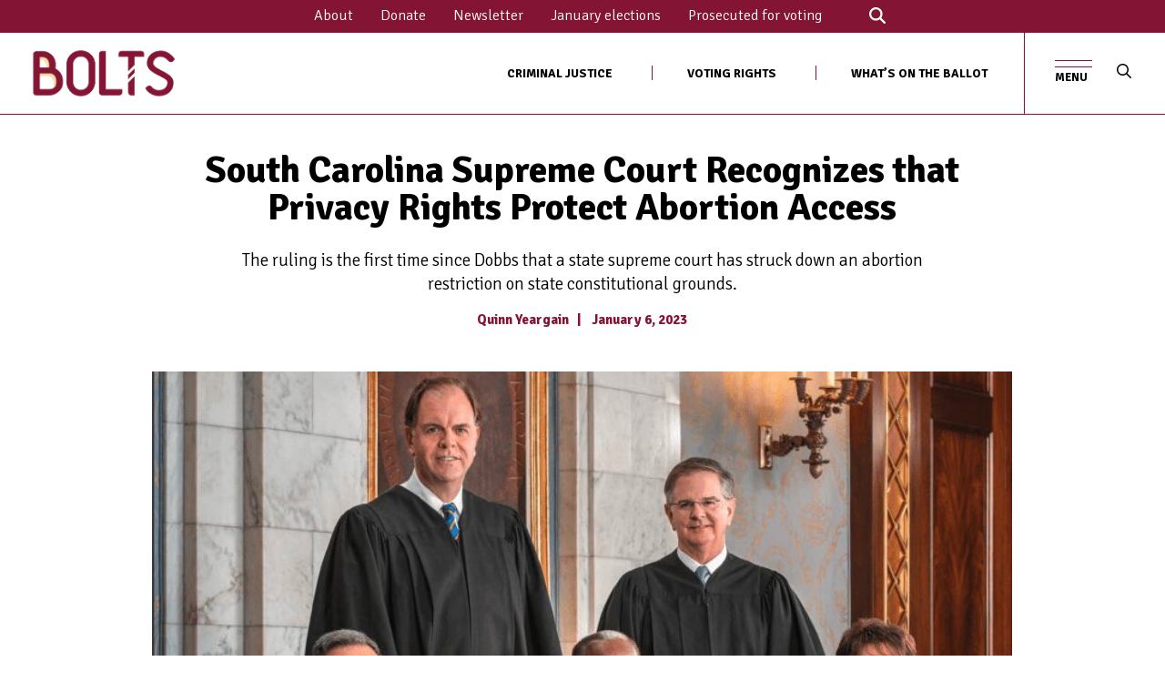

--- FILE ---
content_type: text/html; charset=UTF-8
request_url: https://boltsmag.org/south-carolina-supreme-court-abortion-access/
body_size: 21927
content:

<!DOCTYPE html>
<!--[if lt IE 7 ]><html class="ie ie6" lang="en"> <![endif]-->
<!--[if IE 7 ]><html class="ie ie7" lang="en"> <![endif]-->
<!--[if IE 8 ]><html class="ie ie8" lang="en"> <![endif]-->
<!--[if IE 9 ]><html class="ie ie9" lang="en"> <![endif]-->
<!--[if (gte IE 9)|!(IE)]><!-->
<html lang="en" >

  <head>
    <!-- Google Optimize code to prevent page flicker-->
    <meta charset="utf-8">
<script type="text/javascript">
/* <![CDATA[ */
var gform;gform||(document.addEventListener("gform_main_scripts_loaded",function(){gform.scriptsLoaded=!0}),document.addEventListener("gform/theme/scripts_loaded",function(){gform.themeScriptsLoaded=!0}),window.addEventListener("DOMContentLoaded",function(){gform.domLoaded=!0}),gform={domLoaded:!1,scriptsLoaded:!1,themeScriptsLoaded:!1,isFormEditor:()=>"function"==typeof InitializeEditor,callIfLoaded:function(o){return!(!gform.domLoaded||!gform.scriptsLoaded||!gform.themeScriptsLoaded&&!gform.isFormEditor()||(gform.isFormEditor()&&console.warn("The use of gform.initializeOnLoaded() is deprecated in the form editor context and will be removed in Gravity Forms 3.1."),o(),0))},initializeOnLoaded:function(o){gform.callIfLoaded(o)||(document.addEventListener("gform_main_scripts_loaded",()=>{gform.scriptsLoaded=!0,gform.callIfLoaded(o)}),document.addEventListener("gform/theme/scripts_loaded",()=>{gform.themeScriptsLoaded=!0,gform.callIfLoaded(o)}),window.addEventListener("DOMContentLoaded",()=>{gform.domLoaded=!0,gform.callIfLoaded(o)}))},hooks:{action:{},filter:{}},addAction:function(o,r,e,t){gform.addHook("action",o,r,e,t)},addFilter:function(o,r,e,t){gform.addHook("filter",o,r,e,t)},doAction:function(o){gform.doHook("action",o,arguments)},applyFilters:function(o){return gform.doHook("filter",o,arguments)},removeAction:function(o,r){gform.removeHook("action",o,r)},removeFilter:function(o,r,e){gform.removeHook("filter",o,r,e)},addHook:function(o,r,e,t,n){null==gform.hooks[o][r]&&(gform.hooks[o][r]=[]);var d=gform.hooks[o][r];null==n&&(n=r+"_"+d.length),gform.hooks[o][r].push({tag:n,callable:e,priority:t=null==t?10:t})},doHook:function(r,o,e){var t;if(e=Array.prototype.slice.call(e,1),null!=gform.hooks[r][o]&&((o=gform.hooks[r][o]).sort(function(o,r){return o.priority-r.priority}),o.forEach(function(o){"function"!=typeof(t=o.callable)&&(t=window[t]),"action"==r?t.apply(null,e):e[0]=t.apply(null,e)})),"filter"==r)return e[0]},removeHook:function(o,r,t,n){var e;null!=gform.hooks[o][r]&&(e=(e=gform.hooks[o][r]).filter(function(o,r,e){return!!(null!=n&&n!=o.tag||null!=t&&t!=o.priority)}),gform.hooks[o][r]=e)}});
/* ]]> */
</script>

    <meta name="viewport" content="width=device-width, initial-scale=1.0, maximum-scale=1.0, user-scalable=no" />

		<link rel="preconnect" href="https://fonts.googleapis.com">
		<link rel="preconnect" href="https://fonts.gstatic.com" crossorigin>
		<link href="https://fonts.googleapis.com/css2?family=Signika:wght@300;400;500;700&display=swap" rel="stylesheet">

    <!-- Jquery -->
		<script src="/wp-content/themes/bistrotheme/assets/js/jquery-3.3.1.min.js" crossorigin="anonymous"></script>

    <!-- Bootstrap -->
    <link href="/wp-content/themes/bistrotheme/assets/css/bootstrap.min.css" rel="stylesheet" type="text/css">

    <!-- More Scripts / Links -->
    <style>
	:root {
		--color--brand: ;
		--color--brand-dark: ;
		--color--brand-light: ;
	
		--color--accent: ;
/* 		--color--accent-dark: {{ settings.color_accent | color_darken: 5 }}; */
	
		--color--link: ;
		--color--link-hover: ;
/* 		--color--link-dark: {{ settings.color_brand | color_darken: 30 }}; */
	
		--color--text: ;
/*
		--color--text-light: {{ settings.color_text | color_modify: 'alpha', 0.7 }};
		--color--text-lighter: {{ settings.color_text | color_modify: 'alpha', 0.5 }};
		--color--text-lightest: {{ settings.color_text | color_modify: 'alpha', 0.2 }};
	
		--color--text-bg: {{ settings.color_text | color_modify: 'alpha', 0.1 }};
	
		--color--headings: {{ settings.color_headings }};
		--color--alt-text: {{ settings.color_alt_text }};
		--color--btn: {{ settings.color_button }};
	
		--color--product-bg: {{ settings.product_grid_bg }};
		--color--product-sale: {{ settings.product_grid_sale_color }};
*/
	
		--color--bg: ;
		--color--bg-alpha: ;
		--color--bg-light: ;
		--color--bg-dark: ;
	
		--font--size-base: 18px;
		--font--line-base: 1.4em;
	
		--font--size-h1: 3rem;
		--font--size-h2: 2rem;
		--font--size-h3: 1.2rem;
		--font--size-h4: 1rem;
		--font--size-h5: 1rem;
		--font--size-h6: 18px;
		
		--font--size-h1-mobile: ;
		--font--size-h2-mobile: ;
		
		
		--module--width: ;
		--module--max-width: ;
		--module--padding: ;
		--module--text-max-width: ;
		
	
/*
		--font--body: {{ base_font.family }}, {{ base_font.fallback_families }};
		--font--body-style: {{ base_font.style }};
	    --font--body-weight: {{ base_font.weight }};
	
	    --font--title: {{ header_font.family }}, {{ header_font.fallback_families }};
		--font--title-weight: {{ header_font.weight }};
		--font--title-style: {{ header_font.style }};
		--font--title-space: {{ settings.type_header_letterspace }}px;
		--font--title-transform: {% if settings.type_header_capitalize %}uppercase{% else %}normal{% endif %};
		--font--title-border: {% if settings.type_header_underline %}1{% else %}0{% endif %};
		--font--title-border-size: {{ settings.type_header_underline_size }}px;
	
		--font--nav: {{ nav_font.family }}, {{ nav_font.fallback_families }};
		--font--nav-weight: {{ nav_font.weight }};
		--font--nav-style: {{ nav_font.style }};
		--font--nav-space: {{ settings.type_nav_letterspace }}px;
		--font--nav-transform: {% if settings.type_nav_capitalize %}uppercase{% else %}normal{% endif %};
		--font--nav-size: {{ settings.type_nav_size }}px;
	
		--font--button: {{ button_font.family }}, {{ button_font.fallback_families }};
		--font--button-weight: {{ button_font.weight }};
		--font--button-style: {{ button_font.style }};
		--font--button-space: {{ settings.type_button_letterspace }}px;
		--font--button-transform: {% if settings.type_button_capitalize %}uppercase{% else %}normal{% endif %};
		--font--button-size: {{ settings.type_button_size }}px;
		--font--button-mobile-size: 12px;
	
		--font--icon-url: {{ 'sb-icons.eot' | asset_url }};
*/
	}
	
	
</style>	  	<link href="/wp-content/themes/bistrotheme/assets/css/custom.css?ver=112425.09" rel="stylesheet" type="text/css">
  	<script type="text/javascript" async="" src="https://www.google-analytics.com/ga.js"></script>

  	<!-- Typekits ~ fonts -->
	<!-- <script src="https://kit.fontawesome.com/6d34bbc5ac.js" crossorigin="anonymous"></script> -->
	<script src="https://kit.fontawesome.com/488fe08df6.js" crossorigin="anonymous"></script>



    <!-- WP Head Start -->
    <meta name='robots' content='index, follow, max-image-preview:large, max-snippet:-1, max-video-preview:-1' />
	<style>img:is([sizes="auto" i], [sizes^="auto," i]) { contain-intrinsic-size: 3000px 1500px }</style>
	
	<!-- This site is optimized with the Yoast SEO plugin v26.6 - https://yoast.com/wordpress/plugins/seo/ -->
	<link rel="canonical" href="https://boltsmag.org/south-carolina-supreme-court-abortion-access/" />
	<meta property="og:locale" content="en_US" />
	<meta property="og:type" content="article" />
	<meta property="og:title" content="South Carolina Supreme Court Recognizes that Privacy Rights Protect Abortion Access - Bolts" />
	<meta property="og:description" content="In a 3–2 decision on Thursday, the South Carolina Supreme Court struck down the state’s ban on abortions after six weeks, ruling that it is unconstitutional because it violates the... Read More" />
	<meta property="og:url" content="https://boltsmag.org/south-carolina-supreme-court-abortion-access/" />
	<meta property="og:site_name" content="Bolts" />
	<meta property="article:published_time" content="2023-01-06T17:02:24+00:00" />
	<meta property="article:modified_time" content="2024-10-01T17:22:59+00:00" />
	<meta property="og:image" content="https://boltsmag.org/wp-content/uploads/2023/01/Screen-Shot-2023-01-06-at-9.34.33-AM-1-e1673023261646.jpg" />
	<meta property="og:image:width" content="801" />
	<meta property="og:image:height" content="528" />
	<meta property="og:image:type" content="image/jpeg" />
	<meta name="author" content="Daniel Nichanian" />
	<meta name="twitter:card" content="summary_large_image" />
	<script type="application/ld+json" class="yoast-schema-graph">{"@context":"https://schema.org","@graph":[{"@type":"Article","@id":"https://boltsmag.org/south-carolina-supreme-court-abortion-access/#article","isPartOf":{"@id":"https://boltsmag.org/south-carolina-supreme-court-abortion-access/"},"author":{"name":"Daniel Nichanian","@id":"https://boltsmag.org/#/schema/person/f5e889938245eb629e01215b76b8f079"},"headline":"South Carolina Supreme Court Recognizes that Privacy Rights Protect Abortion Access","datePublished":"2023-01-06T17:02:24+00:00","dateModified":"2024-10-01T17:22:59+00:00","mainEntityOfPage":{"@id":"https://boltsmag.org/south-carolina-supreme-court-abortion-access/"},"wordCount":1307,"commentCount":0,"publisher":{"@id":"https://boltsmag.org/#organization"},"image":{"@id":"https://boltsmag.org/south-carolina-supreme-court-abortion-access/#primaryimage"},"thumbnailUrl":"https://boltsmag.org/wp-content/uploads/2023/01/Screen-Shot-2023-01-06-at-9.34.33-AM-1-e1673023261646.jpg","articleSection":["Abortion Rights","Abortion Rights in State Constitutions","South Carolina","State constitutions","State Supreme Courts"],"inLanguage":"en-US","potentialAction":[{"@type":"CommentAction","name":"Comment","target":["https://boltsmag.org/south-carolina-supreme-court-abortion-access/#respond"]}]},{"@type":"WebPage","@id":"https://boltsmag.org/south-carolina-supreme-court-abortion-access/","url":"https://boltsmag.org/south-carolina-supreme-court-abortion-access/","name":"South Carolina Supreme Court Recognizes that Privacy Rights Protect Abortion Access - Bolts","isPartOf":{"@id":"https://boltsmag.org/#website"},"primaryImageOfPage":{"@id":"https://boltsmag.org/south-carolina-supreme-court-abortion-access/#primaryimage"},"image":{"@id":"https://boltsmag.org/south-carolina-supreme-court-abortion-access/#primaryimage"},"thumbnailUrl":"https://boltsmag.org/wp-content/uploads/2023/01/Screen-Shot-2023-01-06-at-9.34.33-AM-1-e1673023261646.jpg","datePublished":"2023-01-06T17:02:24+00:00","dateModified":"2024-10-01T17:22:59+00:00","breadcrumb":{"@id":"https://boltsmag.org/south-carolina-supreme-court-abortion-access/#breadcrumb"},"inLanguage":"en-US","potentialAction":[{"@type":"ReadAction","target":["https://boltsmag.org/south-carolina-supreme-court-abortion-access/"]}]},{"@type":"ImageObject","inLanguage":"en-US","@id":"https://boltsmag.org/south-carolina-supreme-court-abortion-access/#primaryimage","url":"https://boltsmag.org/wp-content/uploads/2023/01/Screen-Shot-2023-01-06-at-9.34.33-AM-1-e1673023261646.jpg","contentUrl":"https://boltsmag.org/wp-content/uploads/2023/01/Screen-Shot-2023-01-06-at-9.34.33-AM-1-e1673023261646.jpg","width":801,"height":528,"caption":"South Carolina Justices John Few (top, left), Donald Beatty (bottom, middle) and Kaye Hearn (bottom, right) voted to strike down the six-week abortion ban (South Carolina Judicial Branch/Twitter)"},{"@type":"BreadcrumbList","@id":"https://boltsmag.org/south-carolina-supreme-court-abortion-access/#breadcrumb","itemListElement":[{"@type":"ListItem","position":1,"name":"Home","item":"https://boltsmag.org/"},{"@type":"ListItem","position":2,"name":"South Carolina Supreme Court Recognizes that Privacy Rights Protect Abortion Access"}]},{"@type":"WebSite","@id":"https://boltsmag.org/#website","url":"https://boltsmag.org/","name":"Bolts","description":"Bolts is a digital publication that covers the nuts and bolts of power and political change, from the local up. We report on the places, people, and politics that shape public policy but are dangerously overlooked. We tell stories that highlight the real world stakes of local elections, obscure institutions, and the grassroots movements that are targeting them.","publisher":{"@id":"https://boltsmag.org/#organization"},"potentialAction":[{"@type":"SearchAction","target":{"@type":"EntryPoint","urlTemplate":"https://boltsmag.org/?s={search_term_string}"},"query-input":{"@type":"PropertyValueSpecification","valueRequired":true,"valueName":"search_term_string"}}],"inLanguage":"en-US"},{"@type":"Organization","@id":"https://boltsmag.org/#organization","name":"Bolts","url":"https://boltsmag.org/","logo":{"@type":"ImageObject","inLanguage":"en-US","@id":"https://boltsmag.org/#/schema/logo/image/","url":"https://boltsmag.org/wp-content/uploads/2022/02/bolts.jpg","contentUrl":"https://boltsmag.org/wp-content/uploads/2022/02/bolts.jpg","width":1000,"height":685,"caption":"Bolts"},"image":{"@id":"https://boltsmag.org/#/schema/logo/image/"}},{"@type":"Person","@id":"https://boltsmag.org/#/schema/person/f5e889938245eb629e01215b76b8f079","name":"Daniel Nichanian","image":{"@type":"ImageObject","inLanguage":"en-US","@id":"https://boltsmag.org/#/schema/person/image/","url":"https://secure.gravatar.com/avatar/042ef0088219a87bee2fbf60a91c5ba080abaaa228917dd987e7272d9e8be42b?s=96&d=mm&r=g","contentUrl":"https://secure.gravatar.com/avatar/042ef0088219a87bee2fbf60a91c5ba080abaaa228917dd987e7272d9e8be42b?s=96&d=mm&r=g","caption":"Daniel Nichanian"},"url":"https://boltsmag.org/author/danielnichanian/"}]}</script>
	<!-- / Yoast SEO plugin. -->


<link rel='dns-prefetch' href='//cdnjs.cloudflare.com' />
<link rel='dns-prefetch' href='//stats.wp.com' />
<link rel='dns-prefetch' href='//www.googletagmanager.com' />
		<style>
			.lazyload,
			.lazyloading {
				max-width: 100%;
			}
		</style>
		<script type="text/javascript">
/* <![CDATA[ */
window._wpemojiSettings = {"baseUrl":"https:\/\/s.w.org\/images\/core\/emoji\/16.0.1\/72x72\/","ext":".png","svgUrl":"https:\/\/s.w.org\/images\/core\/emoji\/16.0.1\/svg\/","svgExt":".svg","source":{"concatemoji":"https:\/\/boltsmag.org\/wp-includes\/js\/wp-emoji-release.min.js?ver=6.8.3"}};
/*! This file is auto-generated */
!function(s,n){var o,i,e;function c(e){try{var t={supportTests:e,timestamp:(new Date).valueOf()};sessionStorage.setItem(o,JSON.stringify(t))}catch(e){}}function p(e,t,n){e.clearRect(0,0,e.canvas.width,e.canvas.height),e.fillText(t,0,0);var t=new Uint32Array(e.getImageData(0,0,e.canvas.width,e.canvas.height).data),a=(e.clearRect(0,0,e.canvas.width,e.canvas.height),e.fillText(n,0,0),new Uint32Array(e.getImageData(0,0,e.canvas.width,e.canvas.height).data));return t.every(function(e,t){return e===a[t]})}function u(e,t){e.clearRect(0,0,e.canvas.width,e.canvas.height),e.fillText(t,0,0);for(var n=e.getImageData(16,16,1,1),a=0;a<n.data.length;a++)if(0!==n.data[a])return!1;return!0}function f(e,t,n,a){switch(t){case"flag":return n(e,"\ud83c\udff3\ufe0f\u200d\u26a7\ufe0f","\ud83c\udff3\ufe0f\u200b\u26a7\ufe0f")?!1:!n(e,"\ud83c\udde8\ud83c\uddf6","\ud83c\udde8\u200b\ud83c\uddf6")&&!n(e,"\ud83c\udff4\udb40\udc67\udb40\udc62\udb40\udc65\udb40\udc6e\udb40\udc67\udb40\udc7f","\ud83c\udff4\u200b\udb40\udc67\u200b\udb40\udc62\u200b\udb40\udc65\u200b\udb40\udc6e\u200b\udb40\udc67\u200b\udb40\udc7f");case"emoji":return!a(e,"\ud83e\udedf")}return!1}function g(e,t,n,a){var r="undefined"!=typeof WorkerGlobalScope&&self instanceof WorkerGlobalScope?new OffscreenCanvas(300,150):s.createElement("canvas"),o=r.getContext("2d",{willReadFrequently:!0}),i=(o.textBaseline="top",o.font="600 32px Arial",{});return e.forEach(function(e){i[e]=t(o,e,n,a)}),i}function t(e){var t=s.createElement("script");t.src=e,t.defer=!0,s.head.appendChild(t)}"undefined"!=typeof Promise&&(o="wpEmojiSettingsSupports",i=["flag","emoji"],n.supports={everything:!0,everythingExceptFlag:!0},e=new Promise(function(e){s.addEventListener("DOMContentLoaded",e,{once:!0})}),new Promise(function(t){var n=function(){try{var e=JSON.parse(sessionStorage.getItem(o));if("object"==typeof e&&"number"==typeof e.timestamp&&(new Date).valueOf()<e.timestamp+604800&&"object"==typeof e.supportTests)return e.supportTests}catch(e){}return null}();if(!n){if("undefined"!=typeof Worker&&"undefined"!=typeof OffscreenCanvas&&"undefined"!=typeof URL&&URL.createObjectURL&&"undefined"!=typeof Blob)try{var e="postMessage("+g.toString()+"("+[JSON.stringify(i),f.toString(),p.toString(),u.toString()].join(",")+"));",a=new Blob([e],{type:"text/javascript"}),r=new Worker(URL.createObjectURL(a),{name:"wpTestEmojiSupports"});return void(r.onmessage=function(e){c(n=e.data),r.terminate(),t(n)})}catch(e){}c(n=g(i,f,p,u))}t(n)}).then(function(e){for(var t in e)n.supports[t]=e[t],n.supports.everything=n.supports.everything&&n.supports[t],"flag"!==t&&(n.supports.everythingExceptFlag=n.supports.everythingExceptFlag&&n.supports[t]);n.supports.everythingExceptFlag=n.supports.everythingExceptFlag&&!n.supports.flag,n.DOMReady=!1,n.readyCallback=function(){n.DOMReady=!0}}).then(function(){return e}).then(function(){var e;n.supports.everything||(n.readyCallback(),(e=n.source||{}).concatemoji?t(e.concatemoji):e.wpemoji&&e.twemoji&&(t(e.twemoji),t(e.wpemoji)))}))}((window,document),window._wpemojiSettings);
/* ]]> */
</script>
<style id='wp-emoji-styles-inline-css' type='text/css'>

	img.wp-smiley, img.emoji {
		display: inline !important;
		border: none !important;
		box-shadow: none !important;
		height: 1em !important;
		width: 1em !important;
		margin: 0 0.07em !important;
		vertical-align: -0.1em !important;
		background: none !important;
		padding: 0 !important;
	}
</style>
<link rel='stylesheet' id='wp-block-library-css' href='https://boltsmag.org/wp-includes/css/dist/block-library/style.min.css?ver=6.8.3' type='text/css' media='all' />
<style id='classic-theme-styles-inline-css' type='text/css'>
/*! This file is auto-generated */
.wp-block-button__link{color:#fff;background-color:#32373c;border-radius:9999px;box-shadow:none;text-decoration:none;padding:calc(.667em + 2px) calc(1.333em + 2px);font-size:1.125em}.wp-block-file__button{background:#32373c;color:#fff;text-decoration:none}
</style>
<link rel='stylesheet' id='mediaelement-css' href='https://boltsmag.org/wp-includes/js/mediaelement/mediaelementplayer-legacy.min.css?ver=4.2.17' type='text/css' media='all' />
<link rel='stylesheet' id='wp-mediaelement-css' href='https://boltsmag.org/wp-includes/js/mediaelement/wp-mediaelement.min.css?ver=6.8.3' type='text/css' media='all' />
<style id='jetpack-sharing-buttons-style-inline-css' type='text/css'>
.jetpack-sharing-buttons__services-list{display:flex;flex-direction:row;flex-wrap:wrap;gap:0;list-style-type:none;margin:5px;padding:0}.jetpack-sharing-buttons__services-list.has-small-icon-size{font-size:12px}.jetpack-sharing-buttons__services-list.has-normal-icon-size{font-size:16px}.jetpack-sharing-buttons__services-list.has-large-icon-size{font-size:24px}.jetpack-sharing-buttons__services-list.has-huge-icon-size{font-size:36px}@media print{.jetpack-sharing-buttons__services-list{display:none!important}}.editor-styles-wrapper .wp-block-jetpack-sharing-buttons{gap:0;padding-inline-start:0}ul.jetpack-sharing-buttons__services-list.has-background{padding:1.25em 2.375em}
</style>
<style id='global-styles-inline-css' type='text/css'>
:root{--wp--preset--aspect-ratio--square: 1;--wp--preset--aspect-ratio--4-3: 4/3;--wp--preset--aspect-ratio--3-4: 3/4;--wp--preset--aspect-ratio--3-2: 3/2;--wp--preset--aspect-ratio--2-3: 2/3;--wp--preset--aspect-ratio--16-9: 16/9;--wp--preset--aspect-ratio--9-16: 9/16;--wp--preset--color--black: #000000;--wp--preset--color--cyan-bluish-gray: #abb8c3;--wp--preset--color--white: #ffffff;--wp--preset--color--pale-pink: #f78da7;--wp--preset--color--vivid-red: #cf2e2e;--wp--preset--color--luminous-vivid-orange: #ff6900;--wp--preset--color--luminous-vivid-amber: #fcb900;--wp--preset--color--light-green-cyan: #7bdcb5;--wp--preset--color--vivid-green-cyan: #00d084;--wp--preset--color--pale-cyan-blue: #8ed1fc;--wp--preset--color--vivid-cyan-blue: #0693e3;--wp--preset--color--vivid-purple: #9b51e0;--wp--preset--gradient--vivid-cyan-blue-to-vivid-purple: linear-gradient(135deg,rgba(6,147,227,1) 0%,rgb(155,81,224) 100%);--wp--preset--gradient--light-green-cyan-to-vivid-green-cyan: linear-gradient(135deg,rgb(122,220,180) 0%,rgb(0,208,130) 100%);--wp--preset--gradient--luminous-vivid-amber-to-luminous-vivid-orange: linear-gradient(135deg,rgba(252,185,0,1) 0%,rgba(255,105,0,1) 100%);--wp--preset--gradient--luminous-vivid-orange-to-vivid-red: linear-gradient(135deg,rgba(255,105,0,1) 0%,rgb(207,46,46) 100%);--wp--preset--gradient--very-light-gray-to-cyan-bluish-gray: linear-gradient(135deg,rgb(238,238,238) 0%,rgb(169,184,195) 100%);--wp--preset--gradient--cool-to-warm-spectrum: linear-gradient(135deg,rgb(74,234,220) 0%,rgb(151,120,209) 20%,rgb(207,42,186) 40%,rgb(238,44,130) 60%,rgb(251,105,98) 80%,rgb(254,248,76) 100%);--wp--preset--gradient--blush-light-purple: linear-gradient(135deg,rgb(255,206,236) 0%,rgb(152,150,240) 100%);--wp--preset--gradient--blush-bordeaux: linear-gradient(135deg,rgb(254,205,165) 0%,rgb(254,45,45) 50%,rgb(107,0,62) 100%);--wp--preset--gradient--luminous-dusk: linear-gradient(135deg,rgb(255,203,112) 0%,rgb(199,81,192) 50%,rgb(65,88,208) 100%);--wp--preset--gradient--pale-ocean: linear-gradient(135deg,rgb(255,245,203) 0%,rgb(182,227,212) 50%,rgb(51,167,181) 100%);--wp--preset--gradient--electric-grass: linear-gradient(135deg,rgb(202,248,128) 0%,rgb(113,206,126) 100%);--wp--preset--gradient--midnight: linear-gradient(135deg,rgb(2,3,129) 0%,rgb(40,116,252) 100%);--wp--preset--font-size--small: 13px;--wp--preset--font-size--medium: 20px;--wp--preset--font-size--large: 36px;--wp--preset--font-size--x-large: 42px;--wp--preset--spacing--20: 0.44rem;--wp--preset--spacing--30: 0.67rem;--wp--preset--spacing--40: 1rem;--wp--preset--spacing--50: 1.5rem;--wp--preset--spacing--60: 2.25rem;--wp--preset--spacing--70: 3.38rem;--wp--preset--spacing--80: 5.06rem;--wp--preset--shadow--natural: 6px 6px 9px rgba(0, 0, 0, 0.2);--wp--preset--shadow--deep: 12px 12px 50px rgba(0, 0, 0, 0.4);--wp--preset--shadow--sharp: 6px 6px 0px rgba(0, 0, 0, 0.2);--wp--preset--shadow--outlined: 6px 6px 0px -3px rgba(255, 255, 255, 1), 6px 6px rgba(0, 0, 0, 1);--wp--preset--shadow--crisp: 6px 6px 0px rgba(0, 0, 0, 1);}:where(.is-layout-flex){gap: 0.5em;}:where(.is-layout-grid){gap: 0.5em;}body .is-layout-flex{display: flex;}.is-layout-flex{flex-wrap: wrap;align-items: center;}.is-layout-flex > :is(*, div){margin: 0;}body .is-layout-grid{display: grid;}.is-layout-grid > :is(*, div){margin: 0;}:where(.wp-block-columns.is-layout-flex){gap: 2em;}:where(.wp-block-columns.is-layout-grid){gap: 2em;}:where(.wp-block-post-template.is-layout-flex){gap: 1.25em;}:where(.wp-block-post-template.is-layout-grid){gap: 1.25em;}.has-black-color{color: var(--wp--preset--color--black) !important;}.has-cyan-bluish-gray-color{color: var(--wp--preset--color--cyan-bluish-gray) !important;}.has-white-color{color: var(--wp--preset--color--white) !important;}.has-pale-pink-color{color: var(--wp--preset--color--pale-pink) !important;}.has-vivid-red-color{color: var(--wp--preset--color--vivid-red) !important;}.has-luminous-vivid-orange-color{color: var(--wp--preset--color--luminous-vivid-orange) !important;}.has-luminous-vivid-amber-color{color: var(--wp--preset--color--luminous-vivid-amber) !important;}.has-light-green-cyan-color{color: var(--wp--preset--color--light-green-cyan) !important;}.has-vivid-green-cyan-color{color: var(--wp--preset--color--vivid-green-cyan) !important;}.has-pale-cyan-blue-color{color: var(--wp--preset--color--pale-cyan-blue) !important;}.has-vivid-cyan-blue-color{color: var(--wp--preset--color--vivid-cyan-blue) !important;}.has-vivid-purple-color{color: var(--wp--preset--color--vivid-purple) !important;}.has-black-background-color{background-color: var(--wp--preset--color--black) !important;}.has-cyan-bluish-gray-background-color{background-color: var(--wp--preset--color--cyan-bluish-gray) !important;}.has-white-background-color{background-color: var(--wp--preset--color--white) !important;}.has-pale-pink-background-color{background-color: var(--wp--preset--color--pale-pink) !important;}.has-vivid-red-background-color{background-color: var(--wp--preset--color--vivid-red) !important;}.has-luminous-vivid-orange-background-color{background-color: var(--wp--preset--color--luminous-vivid-orange) !important;}.has-luminous-vivid-amber-background-color{background-color: var(--wp--preset--color--luminous-vivid-amber) !important;}.has-light-green-cyan-background-color{background-color: var(--wp--preset--color--light-green-cyan) !important;}.has-vivid-green-cyan-background-color{background-color: var(--wp--preset--color--vivid-green-cyan) !important;}.has-pale-cyan-blue-background-color{background-color: var(--wp--preset--color--pale-cyan-blue) !important;}.has-vivid-cyan-blue-background-color{background-color: var(--wp--preset--color--vivid-cyan-blue) !important;}.has-vivid-purple-background-color{background-color: var(--wp--preset--color--vivid-purple) !important;}.has-black-border-color{border-color: var(--wp--preset--color--black) !important;}.has-cyan-bluish-gray-border-color{border-color: var(--wp--preset--color--cyan-bluish-gray) !important;}.has-white-border-color{border-color: var(--wp--preset--color--white) !important;}.has-pale-pink-border-color{border-color: var(--wp--preset--color--pale-pink) !important;}.has-vivid-red-border-color{border-color: var(--wp--preset--color--vivid-red) !important;}.has-luminous-vivid-orange-border-color{border-color: var(--wp--preset--color--luminous-vivid-orange) !important;}.has-luminous-vivid-amber-border-color{border-color: var(--wp--preset--color--luminous-vivid-amber) !important;}.has-light-green-cyan-border-color{border-color: var(--wp--preset--color--light-green-cyan) !important;}.has-vivid-green-cyan-border-color{border-color: var(--wp--preset--color--vivid-green-cyan) !important;}.has-pale-cyan-blue-border-color{border-color: var(--wp--preset--color--pale-cyan-blue) !important;}.has-vivid-cyan-blue-border-color{border-color: var(--wp--preset--color--vivid-cyan-blue) !important;}.has-vivid-purple-border-color{border-color: var(--wp--preset--color--vivid-purple) !important;}.has-vivid-cyan-blue-to-vivid-purple-gradient-background{background: var(--wp--preset--gradient--vivid-cyan-blue-to-vivid-purple) !important;}.has-light-green-cyan-to-vivid-green-cyan-gradient-background{background: var(--wp--preset--gradient--light-green-cyan-to-vivid-green-cyan) !important;}.has-luminous-vivid-amber-to-luminous-vivid-orange-gradient-background{background: var(--wp--preset--gradient--luminous-vivid-amber-to-luminous-vivid-orange) !important;}.has-luminous-vivid-orange-to-vivid-red-gradient-background{background: var(--wp--preset--gradient--luminous-vivid-orange-to-vivid-red) !important;}.has-very-light-gray-to-cyan-bluish-gray-gradient-background{background: var(--wp--preset--gradient--very-light-gray-to-cyan-bluish-gray) !important;}.has-cool-to-warm-spectrum-gradient-background{background: var(--wp--preset--gradient--cool-to-warm-spectrum) !important;}.has-blush-light-purple-gradient-background{background: var(--wp--preset--gradient--blush-light-purple) !important;}.has-blush-bordeaux-gradient-background{background: var(--wp--preset--gradient--blush-bordeaux) !important;}.has-luminous-dusk-gradient-background{background: var(--wp--preset--gradient--luminous-dusk) !important;}.has-pale-ocean-gradient-background{background: var(--wp--preset--gradient--pale-ocean) !important;}.has-electric-grass-gradient-background{background: var(--wp--preset--gradient--electric-grass) !important;}.has-midnight-gradient-background{background: var(--wp--preset--gradient--midnight) !important;}.has-small-font-size{font-size: var(--wp--preset--font-size--small) !important;}.has-medium-font-size{font-size: var(--wp--preset--font-size--medium) !important;}.has-large-font-size{font-size: var(--wp--preset--font-size--large) !important;}.has-x-large-font-size{font-size: var(--wp--preset--font-size--x-large) !important;}
:where(.wp-block-post-template.is-layout-flex){gap: 1.25em;}:where(.wp-block-post-template.is-layout-grid){gap: 1.25em;}
:where(.wp-block-columns.is-layout-flex){gap: 2em;}:where(.wp-block-columns.is-layout-grid){gap: 2em;}
:root :where(.wp-block-pullquote){font-size: 1.5em;line-height: 1.6;}
</style>
<script type="text/javascript" src="https://cdnjs.cloudflare.com/ajax/libs/gsap/3.6.1/gsap.min.js?ver=6.8.3" id="gsap-js-js"></script>
<link rel="https://api.w.org/" href="https://boltsmag.org/wp-json/" /><link rel="alternate" title="JSON" type="application/json" href="https://boltsmag.org/wp-json/wp/v2/posts/4248" /><link rel="EditURI" type="application/rsd+xml" title="RSD" href="https://boltsmag.org/xmlrpc.php?rsd" />
<link rel='shortlink' href='https://boltsmag.org/?p=4248' />
<link rel="alternate" title="oEmbed (JSON)" type="application/json+oembed" href="https://boltsmag.org/wp-json/oembed/1.0/embed?url=https%3A%2F%2Fboltsmag.org%2Fsouth-carolina-supreme-court-abortion-access%2F" />
<link rel="alternate" title="oEmbed (XML)" type="text/xml+oembed" href="https://boltsmag.org/wp-json/oembed/1.0/embed?url=https%3A%2F%2Fboltsmag.org%2Fsouth-carolina-supreme-court-abortion-access%2F&#038;format=xml" />
<meta name="generator" content="Site Kit by Google 1.168.0" />	<style>img#wpstats{display:none}</style>
				<script>
			document.documentElement.className = document.documentElement.className.replace('no-js', 'js');
		</script>
				<style>
			.no-js img.lazyload {
				display: none;
			}

			figure.wp-block-image img.lazyloading {
				min-width: 150px;
			}

			.lazyload,
			.lazyloading {
				--smush-placeholder-width: 100px;
				--smush-placeholder-aspect-ratio: 1/1;
				width: var(--smush-image-width, var(--smush-placeholder-width)) !important;
				aspect-ratio: var(--smush-image-aspect-ratio, var(--smush-placeholder-aspect-ratio)) !important;
			}

						.lazyload, .lazyloading {
				opacity: 0;
			}

			.lazyloaded {
				opacity: 1;
				transition: opacity 200ms;
				transition-delay: 0ms;
			}

					</style>
		<link rel="icon" href="https://boltsmag.org/wp-content/uploads/2022/01/cropped-New-color-B@3000x-32x32.png" sizes="32x32" />
<link rel="icon" href="https://boltsmag.org/wp-content/uploads/2022/01/cropped-New-color-B@3000x-192x192.png" sizes="192x192" />
<link rel="apple-touch-icon" href="https://boltsmag.org/wp-content/uploads/2022/01/cropped-New-color-B@3000x-180x180.png" />
<meta name="msapplication-TileImage" content="https://boltsmag.org/wp-content/uploads/2022/01/cropped-New-color-B@3000x-270x270.png" />
		<style type="text/css" id="wp-custom-css">
			.gform_confirmation_message span {
	color:#ffffff!important;
}		</style>
		
	<title>South Carolina Supreme Court Recognizes that Privacy Rights Protect Abortion Access | Bolts</title>

			<!-- Single Page Meta Properties -->
		
			<meta property='og:image:secure_url' content='https://boltsmag.org/wp-content/uploads/2023/01/Screen-Shot-2023-01-06-at-5.49.20-PM.png'>
			<meta property='og:image' content='https://boltsmag.org/wp-content/uploads/2023/01/Screen-Shot-2023-01-06-at-5.49.20-PM.png'>
			<meta name='twitter:image:src' content='https://boltsmag.org/wp-content/uploads/2023/01/Screen-Shot-2023-01-06-at-5.49.20-PM.png'>
			<meta itemprop='image' content='https://boltsmag.org/wp-content/uploads/2023/01/Screen-Shot-2023-01-06-at-5.49.20-PM.png'>

							<meta property='og:description' content='The ruling is the first time since Dobbs that a state supreme court has struck down an abortion restriction on state constitutional grounds.

'>
			<meta name='twitter:description' content='The ruling is the first time since Dobbs that a state supreme court has struck down an abortion restriction on state constitutional grounds.

'>
			<meta itemprop='description' content='The ruling is the first time since Dobbs that a state supreme court has struck down an abortion restriction on state constitutional grounds.

'>
		
		<meta property='og:title' content='South Carolina Supreme Court Recognizes that Privacy Rights Protect Abortion Access'>
		<meta property="og:type" content="article" />
		<meta property='og:article:author ' content='Quinn Yeargain'>
		<meta name="article:author" content="Quinn Yeargain" />
		<meta name="author" content="Quinn Yeargain" />
		<meta name='twitter:creator' content='Quinn Yeargain'>
		<meta name="twitter:data1" content='Quinn Yeargain'>

	




		<!-- Global site tag (gtag.js) - Google Analytics -->
		<script async src="https://www.googletagmanager.com/gtag/js?id=G-TQ6JX20911"></script>
		<script>
		  window.dataLayer = window.dataLayer || [];
		  function gtag(){dataLayer.push(arguments);}
		  gtag('js', new Date());

		  gtag('config', 'G-TQ6JX20911');
		</script>

		<!-- Google Tag Manager -->
		<script>(function(w,d,s,l,i){w[l]=w[l]||[];w[l].push({'gtm.start':
		new Date().getTime(),event:'gtm.js'});var f=d.getElementsByTagName(s)[0],
		j=d.createElement(s),dl=l!='dataLayer'?'&l='+l:'';j.async=true;j.src=
		'https://www.googletagmanager.com/gtm.js?id='+i+dl;f.parentNode.insertBefore(j,f);
		})(window,document,'script','dataLayer','GTM-K8KCBN9');</script>
		<!-- End Google Tag Manager -->
    </head>


<body class="page-south-carolina-supreme-court-abortion-access fixed-scrolling fade-transition " onload="document.body.style.opacity='1'">
	<!-- Google Tag Manager (noscript) -->
	<noscript><iframe src="https://www.googletagmanager.com/ns.html?id=GTM-K8KCBN9"
	height="0" width="0" style="display:none;visibility:hidden"></iframe></noscript>
	<!-- End Google Tag Manager (noscript) -->
		<header class="">

		<div class="top-menu">
			<a class="header-logo-alt" href="/">
				<img data-src="https://boltsmag.org/wp-content/uploads/2022/01/Ornate-Bolt@3000x.png" src="[data-uri]" class="lazyload" style="--smush-placeholder-width: 1731px; --smush-placeholder-aspect-ratio: 1731/2000;">
				<span class="sr-only"></span>
			</a>

			<div class="menu-container">
				<div class="menu-header-menu-container"><ul id="menu-header-menu-1" class="menu"><li class="menu-item menu-item-type-post_type menu-item-object-page menu-item-1675"><a href="https://boltsmag.org/about/">About</a></li>
<li class="menu-item menu-item-type-custom menu-item-object-custom menu-item-2378"><a href="http://boltsmag.org/donate">Donate</a></li>
<li class="menu-item menu-item-type-custom menu-item-object-custom menu-item-4136"><a href="https://boltsmag.org/newsletter">Newsletter</a></li>
<li class="menu-item menu-item-type-post_type menu-item-object-page menu-item-8760"><a href="https://boltsmag.org/whats-on-the-ballot/january-2026-elections-guide/">January elections</a></li>
<li class="menu-item menu-item-type-post_type menu-item-object-post menu-item-8761"><a href="https://boltsmag.org/prosecuted-for-voting-american-samoans-alaska/">Prosecuted for voting</a></li>
</ul></div>				<button class="search-btn" type="button" style="">
					<svg xmlns="http://www.w3.org/2000/svg" viewBox="0 0 512 512"><!--! Font Awesome Free 6.2.1 by @fontawesome - https://fontawesome.com License - https://fontawesome.com/license/free (Icons: CC BY 4.0, Fonts: SIL OFL 1.1, Code: MIT License) Copyright 2022 Fonticons, Inc. --><path d="M416 208c0 45.9-14.9 88.3-40 122.7L502.6 457.4c12.5 12.5 12.5 32.8 0 45.3s-32.8 12.5-45.3 0L330.7 376c-34.4 25.2-76.8 40-122.7 40C93.1 416 0 322.9 0 208S93.1 0 208 0S416 93.1 416 208zM208 352c79.5 0 144-64.5 144-144s-64.5-144-144-144S64 128.5 64 208s64.5 144 144 144z"/></svg>				</button>
			</div>

			<div class="menu-buttons-alt">
				<button class="navbar-toggle closed" type="button" data-toggle="collapse" data-target=".collapsed-menu.drop">
        	<span class="bar-text">Menu</span>
        	<span class="sr-only">Toggle navigation</span>
	      </button>

				<button class="search-btn" type="button">
					<div class="svg-btn-wrapper"><i class="far fa-search toggle"></i></div>
				</button>
			</div>
		</div>

		<div class="main-header">
			<div class="header-content">
				<a class="header-logo" href="/">
					<img data-src="https://boltsmag.org/wp-content/uploads/2022/01/Screw-Bolts-B@3000x.png" src="[data-uri]" class="lazyload" style="--smush-placeholder-width: 3000px; --smush-placeholder-aspect-ratio: 3000/1067;">
					<span class="sr-only"></span>
				</a>

				<div class="menu-header-featured-menu-container"><ul id="menu-header-featured-menu" class="menu"><li id="menu-item-2426" class="menu-item menu-item-type-custom menu-item-object-custom menu-item-2426"><a href="https://boltsmag.org/criminal-justice">Criminal Justice</a></li>
<li id="menu-item-2270" class="menu-item menu-item-type-custom menu-item-object-custom menu-item-2270"><a href="https://boltsmag.org/voting-rights">Voting Rights</a></li>
<li id="menu-item-1783" class="menu-item menu-item-type-post_type menu-item-object-page menu-item-1783"><a href="https://boltsmag.org/whats-on-the-ballot/">What’s on the Ballot</a></li>
</ul></div>			</div>

			<div class="menu-buttons">

				<button class="navbar-toggle closed" type="button" data-toggle="collapse" data-target=".collapsed-menu.drop">
					<span class="icon-bar"></span>
					<span class="icon-bar"></span>
					<span class="bar-text bar-text-menu">Menu</span>
					<span class="bar-text bar-text-close">Close</span>
					<span class="sr-only">Toggle navigation</span>
				</button>

				<button class="search-btn" type="button">
					<div class="svg-btn-wrapper"><i class="far fa-search toggle"></i></div>
				</button>

								<div class="mobile-menu collapsed-menu sidebar collapse">
					<div class="mobile-container">
						<div class="header-spacer"></div>
						<div class="mobile-wrapper">
							<div class="menu-hamburger-menu-container"><ul id="menu-hamburger-menu" class="menu"><li id="menu-item-2232" class="menu-item menu-item-type-post_type menu-item-object-page menu-item-has-children menu-item-2232"><a href="https://boltsmag.org/about/">About Us</a>
<ul class="sub-menu">
	<li id="menu-item-2457" class="menu-item menu-item-type-post_type menu-item-object-page menu-item-2457"><a href="https://boltsmag.org/newsletter/">Our newsletter</a></li>
	<li id="menu-item-4892" class="menu-item menu-item-type-post_type menu-item-object-page menu-item-4892"><a href="https://boltsmag.org/pitch-us/">Please pitch us!</a></li>
</ul>
</li>
<li id="menu-item-2249" class="menu-item menu-item-type-custom menu-item-object-custom menu-item-2249"><a href="https://boltsmag.org/donate/">Support us</a></li>
<li id="menu-item-2233" class="menu-item menu-item-type-post_type menu-item-object-page menu-item-has-children menu-item-2233"><a href="https://boltsmag.org/whats-on-the-ballot/">What&#8217;s on the Ballot</a>
<ul class="sub-menu">
	<li id="menu-item-5204" class="menu-item menu-item-type-post_type menu-item-object-page menu-item-5204"><a href="https://boltsmag.org/whats-on-the-ballot/state-supreme-courts/">Your Guide to Every State Supreme Court</a></li>
	<li id="menu-item-2455" class="menu-item menu-item-type-post_type menu-item-object-page menu-item-2455"><a href="https://boltsmag.org/whats-on-the-ballot/local-election-administration/">Who Runs Our Elections?</a></li>
	<li id="menu-item-3802" class="menu-item menu-item-type-post_type menu-item-object-page menu-item-3802"><a href="https://boltsmag.org/whats-on-the-ballot/who-counts-our-elections/">Who Counts Our Elections?</a></li>
	<li id="menu-item-7422" class="menu-item menu-item-type-post_type menu-item-object-page menu-item-7422"><a href="https://boltsmag.org/whats-on-the-ballot/prosecutors-and-sheriffs-2025/">DAs and sheriffs in 2025</a></li>
</ul>
</li>
<li id="menu-item-2537" class="menu-item menu-item-type-post_type menu-item-object-page menu-item-2537"><a href="https://boltsmag.org/voting-rights/">Voting Rights</a></li>
<li id="menu-item-2536" class="menu-item menu-item-type-post_type menu-item-object-page menu-item-2536"><a href="https://boltsmag.org/criminal-justice/">Criminal Justice</a></li>
<li id="menu-item-2726" class="menu-item menu-item-type-custom menu-item-object-custom menu-item-2726"><a href="https://boltsmag.org/posts-index/">Latest Stories</a></li>
</ul></div>							<nav class="social">
	<ul class="social-menu">
		<li><a href="http://facebook.com/BoltsMag"><i class="fab fa-facebook-f"></i></a></li>		<li><a href="http://twitter.com/BoltsMag"><i class="fa-brands fa-x-twitter"></i></a></li>		<li><a href="https://www.instagram.com/boltsmag"><i class="fab fa-instagram"></i></a></li>		<li><a href="https://bsky.app/profile/boltsmag.org"><i class="fa-brands fa-bluesky"></i></a></li>		<li><a href="https://www.linkedin.com/company/boltsmag/"><i class="fab fa-linkedin"></i></a></li>			</ul>
</nav>						</div>
					</div>
				</div>

			</div>
		</div>

		

	</header>

		<div class="search-form" id="search-form">
		<div class="search-container">
			<button class="close-btn">
				<svg xmlns="http://www.w3.org/2000/svg" viewBox="0 0 320 512"><!--! Font Awesome Free 6.2.1 by @fontawesome - https://fontawesome.com License - https://fontawesome.com/license/free (Icons: CC BY 4.0, Fonts: SIL OFL 1.1, Code: MIT License) Copyright 2022 Fonticons, Inc. --><path d="M310.6 150.6c12.5-12.5 12.5-32.8 0-45.3s-32.8-12.5-45.3 0L160 210.7 54.6 105.4c-12.5-12.5-32.8-12.5-45.3 0s-12.5 32.8 0 45.3L114.7 256 9.4 361.4c-12.5 12.5-12.5 32.8 0 45.3s32.8 12.5 45.3 0L160 301.3 265.4 406.6c12.5 12.5 32.8 12.5 45.3 0s12.5-32.8 0-45.3L205.3 256 310.6 150.6z"/></svg>			</button>
			<form action="/" method="get">
	    	<input type="search" name="s" id="search" class="form-control btn my-sm-0" placeholder="Search">
	    	<input type="submit" class="btn" value="GO">
			</form>
		</div>
	</div>

<!-- 	<div class="fixed-scrolling-margin"></div> -->

<main id="post-single" class="single-post   ">

	<section id="post-content" class="container">

		<div class="title col-12 ">
			<div class="title-text col-md-11">
				<h1>South Carolina Supreme Court Recognizes that Privacy Rights Protect Abortion Access</h1>								<p>The ruling is the first time since Dobbs that a state supreme court has struck down an abortion restriction on state constitutional grounds.

</p>
				<p class="info">
					<strong>
						<span class="title-author"><a datacount="Array" href="https://boltsmag.org/authors/quinn-yeargain/">Quinn Yeargain</a></span><span class="title-sep">&nbsp;&nbsp;&nbsp;|&nbsp;&nbsp;&nbsp;</span>						<span class="title-date">January 6, 2023</span>
					</strong>
				</p>
			</div>
												<img width="801" height="528" data-src="https://boltsmag.org/wp-content/uploads/2023/01/Screen-Shot-2023-01-06-at-9.34.33-AM-1-e1673023261646.jpg" class="attachment-post-thumbnail size-post-thumbnail wp-post-image lazyload" alt="" decoding="async" data-srcset="https://boltsmag.org/wp-content/uploads/2023/01/Screen-Shot-2023-01-06-at-9.34.33-AM-1-e1673023261646.jpg 801w, https://boltsmag.org/wp-content/uploads/2023/01/Screen-Shot-2023-01-06-at-9.34.33-AM-1-e1673023261646-768x506.jpg 768w" data-sizes="(max-width: 801px) 100vw, 801px" src="[data-uri]" style="--smush-placeholder-width: 801px; --smush-placeholder-aspect-ratio: 801/528;" />					<div class="img-caption">South Carolina Justices John Few (top, left), Donald Beatty (bottom, middle) and Kaye Hearn (bottom, right) voted to strike down the six-week abortion ban (South Carolina Judicial Branch/Twitter)</div>
															</div>

		<div class="content">
			<div class="sidebar col-md-3 col-lg-4">
				<div class="sidebar-content sticky">
					<div class="block--text">
						<span class="date">January 6, 2023</span>
						<h3 class="">South Carolina Supreme Court Recognizes that Privacy Rights Protect Abortion Access</h3>
						<span class="author"><a datacount="Array" href="https://boltsmag.org/authors/quinn-yeargain/">Quinn Yeargain</a></span>					</div>
					<div class="share">
						
<div class='social--share' data-type="menu">
						<button class='share-menu-btn' aria-label="hover or click to open menu with social media links to share this link">Share <i class="fa-regular fa-share"></i></button>
			<ul class='share-menu'>
		
					<li class='share-menu--copy'>
					<button id='share-url' class='a-style' aria-label='Copy page url to share'><i class='fa-regular fa-link'></i>Copy link</button>
					</li>
					<li class='share-menu--email'>
					<a href='mailto:?subject=South Carolina Supreme Court Recognizes that Privacy Rights Protect Abortion Access&body=https://boltsmag.org/south-carolina-supreme-court-abortion-access/' target='_blank' aria-label='Email Share Link in New Tab'><i class='fa-solid fa-envelope'></i>Email</a>
					</li>
					<li class='share-menu--facebook'>
					<a href='https://www.facebook.com/sharer/sharer.php?u=https://boltsmag.org/south-carolina-supreme-court-abortion-access/' target='_blank' aria-label='Facebook Share Link in New Tab'><i class='fab fa-facebook-f'></i>Facebook</a>
					</li>
					<li class='share-menu--x'>
					<a href='https://twitter.com/intent/tweet?text=South Carolina Supreme Court Recognizes that Privacy Rights Protect Abortion Access&url=https://boltsmag.org/south-carolina-supreme-court-abortion-access/' target='_blank' aria-label='X Share Link in New Tab'><i class='fab fa-x-twitter'></i>X</a>
					</li>
					<li class='share-menu--bluesky'>
					<a href='https://bsky.app/intent/compose?text=South Carolina Supreme Court Recognizes that Privacy Rights Protect Abortion Access https://boltsmag.org/south-carolina-supreme-court-abortion-access/' target='_blank' aria-label='Bluesky Share Link in New Tab'><i class="fa-brands fa-bluesky"></i>Bluesky</a>
					</li>
					<li class='share-menu--whatsapp'>
					<a href='whatsapp://send?text=https://boltsmag.org/south-carolina-supreme-court-abortion-access/' target='_blank' data-action="share/whatsapp/share" aria-label='WhatsApp Share Link in New Tab'><i class="fa-brands fa-whatsapp"></i>WhatsApp</a>
					</li>
					<li class='share-menu--linkedin'>
					<a href='https://www.linkedin.com/sharing/share-offsite/?url=https://boltsmag.org/south-carolina-supreme-court-abortion-access/' target='_blank' aria-label=' LinkedIn Share Link in New Tab'><i class='fa-brands fa-linkedin-in'></i>LinkedIn</a>
					</li>
					<li class='share-menu--reddit'>
					<a href='http://www.reddit.com/submit?url=https://boltsmag.org/south-carolina-supreme-court-abortion-access/&title=South Carolina Supreme Court Recognizes that Privacy Rights Protect Abortion Access' target='_blank' aria-label='Reddit Share Link in New Tab'><i class="fa-brands fa-reddit"></i>Reddit</a>
					</li>
		
					</ul>
		
			</div>					</div>
				</div>
			</div>
			<div class="col-md-9 col-lg-8">
								<div class="content-body">
<p>In a 3–2 decision on Thursday, the South Carolina Supreme Court<a href="https://www.sccourts.org/opinions/HTMLFiles/SC/28127.pdf"> struck down</a> the state’s ban on abortions after six weeks, ruling that it is unconstitutional because it violates the state’s right to privacy.&nbsp;</p>



<p>“We hold that the decision to terminate a pregnancy rests upon the utmost personal and private considerations imaginable, and implicates a woman’s right to privacy,” Justice Kaye Hearn wrote in the lead opinion, pointing to language embedded in the South Carolina Constitution.</p>



<p>The six-week ban was<a href="https://www.axios.com/2021/02/18/abortion-ban-south-carolina-mcmaster"> passed</a> in 2021 by the Republican legislature, which saw it as an invitation for the U.S. Supreme Court to overturn <em>Roe v. Wade</em>. After the court’s <em>Dobbs</em> ruling in June, the ban briefly came into effect until the state supreme court <a href="https://www.cnn.com/2022/08/17/politics/south-carolina-abortion-ban-temporarily-blocked/index.html">blocked</a> it in August. At the time, the justices left unresolved whether they thought that the law violated the state constitution’s privacy-rights protection—but they settled that question with their ruling this week.</p>



<p>The ruling is fragile since one of three justices in the majority is leaving the court next month, and another must retire by 2024. But advocates for abortion rights <a href="https://twitter.com/ACLU_SC/status/1611043653509578765">were quick</a> to <a href="https://twitter.com/vickiringer/status/1611038265859096576">cheer</a> the ruling, the latest showcase of the extraordinarily heightened stakes of state courts since last summer.</p>



<p>“The court’s decision means that our patients can continue to come to us, their trusted health care providers, to access abortion and other essential health services in South Carolina,” Jenny Black, the president of Planned Parenthood South Atlantic, one of the plaintiffs in the case, said in a <a href="https://twitter.com/PPSATSC/status/1611061727256354816">statement on Thursday</a>.</p>



<p>After the <em>Dobbs</em> decision overturned federal protections for abortion and triggered bans around the country, abortion rights advocates turned to state courts, asking them to shield abortion access by affirming it as a right under their state constitutions. States are required to abide by the minimum protections recognized by the U.S. Constitution, but their courts are free to recognize a greater level of protection—and more rights—based on state constitutional provisions.&nbsp;</p>



<p>The ruling from the South Carolina supreme court marks the first time since <em>Dobbs</em> that a state supreme court has rewarded that strategy and struck down an abortion restriction on state constitutional grounds.&nbsp;&nbsp;</p>



<p>A dozen supreme courts had already affirmed by 2022 that their state constitutions recognize abortion rights, a state-by-state <a href="https://boltsmag.org/state-constitutions-and-abortion/">analysis by <em>Bolts</em> found in July</a>. These rulings, like South Carolina’s, relied on interpreting language like an equal protection clause and privacy protections. In August, Kansans<a href="https://boltsmag.org/kansas-voters-reject-abortion-amendment/"> voted down</a> a measure that would have overturned such a ruling; in November, voters in California, Michigan, and Vermont <a href="https://boltsmag.org/measures-to-protect-abortion-rights-triumph-on-tuesday/">approved referendums that</a> added explicit protections for abortion rights into their constitutions, becoming the first states to do so.&nbsp;</p>



<p>The South Carolina Supreme Court flirted with that step on Thursday, though whether it actually affirmed a constitutional right to abortion<em> </em>is a matter of some confusion—even to its own members. Two of the justices in the majority wrote that the state constitution contains the right to an abortion. But the third, Justice John Few, took pains to distance himself from that conclusion, even while writing that abortion access falls under the constitution’s right to privacy. Justice John Kittredge, in his dissent, notes that Few’s opinion is “less clear, at least to me.”</p>



<p>Those nuances do not change the immediate fate of the 2021 law, said Jace Woodrum, executive director of the ACLU of South Carolina.&nbsp;</p>



<p>“Although it is rare for… all the justices to write separately, the result is the same: the Legislature’s six-week ban is struck down as unconstitutional, and abortion in South Carolina remains legal up to 20 weeks,” he told <em>Bolts</em>.</p>



<p>In other states, lawsuits appealing to the state constitutions have seen some<a href="https://www.azcentral.com/story/news/local/arizona/2022/12/31/appeals-court-abortions-ok-in-arizona-up-to-15-weeks/69767587007/"> initial success</a> but few courts have reached final decisions. On Thursday, though, the Idaho Supreme Court held that its state constitution does <em>not</em> protect abortion. The conservative court handed down <a href="https://isc.idaho.gov/opinions/49615xxx.pdf">an opinion</a> steeped in originalist philosophy that concluded “the relevant history and traditions of Idaho show abortion was viewed as an immoral act and treated as a crime.”</p>



<figure class="wp-block-image size-large"><img decoding="async" width="2400" height="1514" data-src="https://boltsmag.org/wp-content/uploads/2024/10/2023-Abortion-20230105-map-2400x1514.png" alt="" class="wp-image-6846 lazyload" data-srcset="https://boltsmag.org/wp-content/uploads/2024/10/2023-Abortion-20230105-map-2400x1514.png 2400w, https://boltsmag.org/wp-content/uploads/2024/10/2023-Abortion-20230105-map-1024x646.png 1024w, https://boltsmag.org/wp-content/uploads/2024/10/2023-Abortion-20230105-map-768x485.png 768w, https://boltsmag.org/wp-content/uploads/2024/10/2023-Abortion-20230105-map-1536x969.png 1536w, https://boltsmag.org/wp-content/uploads/2024/10/2023-Abortion-20230105-map-2048x1292.png 2048w" data-sizes="(max-width: 2400px) 100vw, 2400px" src="[data-uri]" style="--smush-placeholder-width: 2400px; --smush-placeholder-aspect-ratio: 2400/1514;" /></figure>



<p>The South Carolina court’s ruling hinged on interpreting the state constitution’s clause against “unreasonable invasions of privacy.” That provision, embedded in its<a href="https://www.scstatehouse.gov/scconstitution/A01.pdf"> Declaration of Rights</a>, generally relates to “searches and seizures,” and so opponents of abortion in South Carolina argued that the protection is limited to the context of criminal procedure. But the state supreme court on Thursday rejected this argument, holding that this right to privacy applies to abortion even if “the words used do not specifically mention medical care or bodily autonomy.”&nbsp;</p>



<p>Because the six-week ban “leav[es] no room for many women” to exercise their choice to continue a pregnancy, Hearn wrote, it “prohibits certain South Carolinians from making their own medical decisions.” This “cannot be deemed a reasonable restriction on privacy.”&nbsp;</p>



<p>Hearn also drew on a broad history of privacy-rights protection in the United States to make that case, including the decisions of other state supreme courts, including Alaska, Florida, Minnesota, Montana, and Tennessee, that also applied the right to privacy to abortion rights.&nbsp;</p>



<p>The majority’s decision came with limits, though. Hearn’s lead opinion states that the abortion right protected by the state constitution “is not absolute.” It emphasizes that a six-week ban limits abortion access “before many women . . . even know they are pregnant” and “severely limits” or “completely forecloses” its availability. And Few’s concurrence outlines seemingly weaker standards of scrutiny and pushes against the notion that the right to seek an abortion is “fundamental” in the state constitution. These leave open the possibility that the same justices would uphold other types of abortion restrictions in the future.</p>



<p>Still, Woodrum, of the ACLU, said the differing opinions that make up the majority are a sign of strength for the position that abortion bans are unconstitutional. “There are many different paths to take that arrive at the same conclusion.&#8221;</p>



<p>“There is no doubt in my mind that some of our legislators will respond to this decision with more misguided attempts to ban abortion,” Woodrum said. “For months last fall, some legislators attempted to pass a complete ban on abortion, arguing that even the extreme six-week ban wasn’t enough. They weren’t successful, but we remain concerned that some of our elected officials will continue to ignore the Constitution and push to limit the reproductive rights of South Carolinians.”</p>



<p>Plus, the court’s composition will soon change, which could also change its approach to abortion rights. Hearn, who wrote Thursday’s lead opinion, is leaving the court in February because she has reached the mandatory retirement age of 72. Chief Justice Donald Beatty, who joined her in the majority, must also retire within the next two years.&nbsp;</p>



<p>Members of South Carolina’s supreme court are elected by the legislature, which has a<a href="https://www.thestate.com/news/politics-government/article268810877.html"> large Republican majority</a>. But the legislature <a href="https://ballotpedia.org/South_Carolina_Supreme_Court">does not have</a> absolute autonomy. The Judicial Merit Selection Commission considers prospective candidates and presents a slate of options to the legislature, which can elect one of the nominees or reject the entire slate and start the process over again.</p>



<p>Conservatives in red states have expressed frustration at such arrangements for preventing them from nominating politically reliable <a href="https://www.semissourian.com/story/1190148.html">jurists on state courts</a>. South Carolina’s process is built on informal but entrenched customs, which have historically included pledges of support for judicial candidates and vote-trading among legislators. The creation of the merit-based selection process in 1996 <a href="https://web.archive.org/web/20120113053528/http://www.albanylawreview.org/archives/67/3/SouthCarolinaHighCourtStudy.pdf">eroded</a> some of these practices, but informal jockeying still takes place.&nbsp;</p>



<p>Still, for advocates in other states who are fighting similarly harsh abortion bans in the state courts, the outcome in South Carolina is encouraging and shows that even courts dominated by Republican appointees may be unwilling to sanction near-total bans on abortion.</p>
</div>

								<div class="category-list">
					<p>						<a href="/category/abortion-rights/">Abortion Rights</a>
											<a href="/category/abortion-in-state-constitutions/">Abortion Rights in State Constitutions</a>
											<a href="/category/south-carolina/">South Carolina</a>
											<a href="/category/state-constitutions/">State constitutions</a>
											<a href="/category/state-supreme-courts/">State Supreme Courts</a>
					</p>
				</div>
				


			</div>
		</div>
	</section>

		<section class="related-posts container block--articles-list">
		<h2 class="title">Abortion in state constitutions</h2>
		<!-- <hr class="title-hr"> -->

		<div class="posts-container" style="grid-template-columns: repeat(3, 1fr); ">
		
			
<div class="post-wrapper">
	<div class="block--image"><a href="https://boltsmag.org/measures-to-protect-abortion-rights-triumph-on-tuesday/">
			<img width="2000" height="1177" data-src="https://boltsmag.org/wp-content/uploads/2022/05/51648610470_a00e10dfd2_k.jpg" class="attachment-post-thumbnail size-post-thumbnail wp-post-image lazyload" alt="" decoding="async" data-srcset="https://boltsmag.org/wp-content/uploads/2022/05/51648610470_a00e10dfd2_k.jpg 2000w, https://boltsmag.org/wp-content/uploads/2022/05/51648610470_a00e10dfd2_k-1024x603.jpg 1024w, https://boltsmag.org/wp-content/uploads/2022/05/51648610470_a00e10dfd2_k-768x452.jpg 768w, https://boltsmag.org/wp-content/uploads/2022/05/51648610470_a00e10dfd2_k-1536x904.jpg 1536w" data-sizes="(max-width: 2000px) 100vw, 2000px" src="[data-uri]" style="--smush-placeholder-width: 2000px; --smush-placeholder-aspect-ratio: 2000/1177;" />		
</a></div>	
	<div class="block--text">
		<span class="date">November 9, 2022</span>
		<a href="https://boltsmag.org/measures-to-protect-abortion-rights-triumph-on-tuesday/"><h3 class="">Measures to Protect Abortion Rights Triumph on Tuesday</h3></a>
		<span class="author"><a datacount="" href="https://boltsmag.org/authors/quinn-yeargain/">Quinn Yeargain<i>, </i></a></span>	</div>
</div>
		
			
<div class="post-wrapper">
	<div class="block--image"><a href="https://boltsmag.org/state-constitutions-and-abortion/">
			<img width="2000" height="1241" data-src="https://boltsmag.org/wp-content/uploads/2022/06/iStock-1271461811-e1656612190150.jpg" class="attachment-post-thumbnail size-post-thumbnail wp-post-image lazyload" alt="" decoding="async" data-srcset="https://boltsmag.org/wp-content/uploads/2022/06/iStock-1271461811-e1656612190150.jpg 2000w, https://boltsmag.org/wp-content/uploads/2022/06/iStock-1271461811-e1656612190150-1024x636.jpg 1024w, https://boltsmag.org/wp-content/uploads/2022/06/iStock-1271461811-e1656612190150-768x477.jpg 768w, https://boltsmag.org/wp-content/uploads/2022/06/iStock-1271461811-e1656612190150-1536x953.jpg 1536w, https://boltsmag.org/wp-content/uploads/2022/06/iStock-1271461811-e1656612190150-2048x1271.jpg 2048w" data-sizes="(max-width: 2000px) 100vw, 2000px" src="[data-uri]" style="--smush-placeholder-width: 2000px; --smush-placeholder-aspect-ratio: 2000/1241;" />		
</a></div>	
	<div class="block--text">
		<span class="date">June 30, 2022</span>
		<a href="https://boltsmag.org/state-constitutions-and-abortion/"><h3 class="">What All State Constitutions Say About Abortion, and Why It Matters</h3></a>
		<span class="author"><a datacount="" href="https://boltsmag.org/authors/quinn-yeargain/">Quinn Yeargain<i>, </i></a></span>	</div>
</div>
		
			
<div class="post-wrapper">
	<div class="block--image"><a href="https://boltsmag.org/kansas-voters-reject-abortion-amendment/">
			<img width="2000" height="1317" data-src="https://boltsmag.org/wp-content/uploads/2022/08/271860882_488628589488179_8166637831424148551_n.jpg" class="attachment-post-thumbnail size-post-thumbnail wp-post-image lazyload" alt="" decoding="async" data-srcset="https://boltsmag.org/wp-content/uploads/2022/08/271860882_488628589488179_8166637831424148551_n.jpg 2000w, https://boltsmag.org/wp-content/uploads/2022/08/271860882_488628589488179_8166637831424148551_n-1024x675.jpg 1024w, https://boltsmag.org/wp-content/uploads/2022/08/271860882_488628589488179_8166637831424148551_n-768x506.jpg 768w, https://boltsmag.org/wp-content/uploads/2022/08/271860882_488628589488179_8166637831424148551_n-1536x1012.jpg 1536w" data-sizes="(max-width: 2000px) 100vw, 2000px" src="[data-uri]" style="--smush-placeholder-width: 2000px; --smush-placeholder-aspect-ratio: 2000/1317;" />		
</a></div>	
	<div class="block--text">
		<span class="date">August 3, 2022</span>
		<a href="https://boltsmag.org/kansas-voters-reject-abortion-amendment/"><h3 class="">Kansas Voters Reject Constitutional Amendment to Erode Abortion Rights</h3></a>
		<span class="author"><a datacount="" href="https://boltsmag.org/authors/quinn-yeargain/">Quinn Yeargain<i>, </i></a></span>	</div>
</div>
				</div>
	</section>
	
</main>

<!-- Go to www.addthis.com/dashboard to customize your tools -->
<script type="text/javascript" src="//s7.addthis.com/js/300/addthis_widget.js#pubid=ra-61b8db21847fee7e"></script>


<footer class="">
	<div class="main-footer-bar">

		<div class="footer-menu">
			<a class="footer-logo-alt" href="/">
				<img data-src="https://boltsmag.org/wp-content/uploads/2022/01/Ornate-Bolt@3000x.png" src="[data-uri]" class="lazyload" style="--smush-placeholder-width: 1731px; --smush-placeholder-aspect-ratio: 1731/2000;">
			</a>
			<div class="menu-footer-menu-container"><ul id="menu-footer-menu" class="menu"><li id="menu-item-1731" class="menu-item menu-item-type-post_type menu-item-object-page menu-item-1731"><a href="https://boltsmag.org/about/">About Us</a></li>
<li id="menu-item-2191" class="menu-item menu-item-type-custom menu-item-object-custom menu-item-2191"><a href="http://boltsmag.org/donate">Support Us</a></li>
<li id="menu-item-2192" class="menu-item menu-item-type-custom menu-item-object-custom menu-item-2192"><a href="https://boltsmag.org/whats-on-the-ballot/">Our Resources</a></li>
<li id="menu-item-2193" class="menu-item menu-item-type-custom menu-item-object-custom menu-item-2193"><a href="https://boltsmag.org/posts-index/">Our Articles</a></li>
</ul></div>		</div>
		<div class="newsletter">
			<h4>Stay Informed</h4>
			
                <div class='gf_browser_ie gf_browser_ie7 gform_wrapper gravity-theme gform-theme--no-framework' data-form-theme='gravity-theme' data-form-index='0' id='gform_wrapper_2' ><form method='post' enctype='multipart/form-data'  id='gform_2'  action='/south-carolina-supreme-court-abortion-access/' data-formid='2' novalidate>
                        <div class='gform-body gform_body'><div id='gform_fields_2' class='gform_fields top_label form_sublabel_below description_below validation_below'><div id="field_2_4" class="gfield gfield--type-honeypot gform_validation_container field_sublabel_below gfield--has-description field_description_below field_validation_below gfield_visibility_visible"  ><label class='gfield_label gform-field-label' for='input_2_4'>Facebook</label><div class='ginput_container'><input name='input_4' id='input_2_4' type='text' value='' autocomplete='new-password'/></div><div class='gfield_description' id='gfield_description_2_4'>This field is for validation purposes and should be left unchanged.</div></div><div id="field_2_1" class="gfield gfield--type-email gfield--input-type-email field_sublabel_below gfield--no-description field_description_below hidden_label field_validation_below gfield_visibility_visible"  ><label class='gfield_label gform-field-label' for='input_2_1'>Email Address</label><div class='ginput_container ginput_container_email'>
                            <input name='input_1' id='input_2_1' type='email' value='' class='large'   placeholder='Email Address'  aria-invalid="false"  />
                        </div></div><div id="field_2_3" class="gfield gfield--type-turnstile gfield--input-type-turnstile gfield--width-full field_sublabel_below gfield--no-description field_description_below field_validation_below gfield_visibility_visible"  ><div class='ginput_container ginput_container_turnstile'><div class="cf-turnstile" id="cf-turnstile_2" data-js-turnstile data-response-field-name="cf-turnstile-response_2" data-theme="light" data-sitekey="0x4AAAAAAB195K0p1BYUzEj4"></div></div></div></div></div>
        <div class='gform-footer gform_footer top_label'> <input type='submit' id='gform_submit_button_2' class='gform_button button' onclick='gform.submission.handleButtonClick(this);' data-submission-type='submit' value='Sign Up'  /> 
            <input type='hidden' class='gform_hidden' name='gform_submission_method' data-js='gform_submission_method_2' value='postback' />
            <input type='hidden' class='gform_hidden' name='gform_theme' data-js='gform_theme_2' id='gform_theme_2' value='gravity-theme' />
            <input type='hidden' class='gform_hidden' name='gform_style_settings' data-js='gform_style_settings_2' id='gform_style_settings_2' value='' />
            <input type='hidden' class='gform_hidden' name='is_submit_2' value='1' />
            <input type='hidden' class='gform_hidden' name='gform_submit' value='2' />
            
            <input type='hidden' class='gform_hidden' name='gform_unique_id' value='' />
            <input type='hidden' class='gform_hidden' name='state_2' value='WyJbXSIsIjI3OWM2MWMzZDNkZDIwMDIyNDljMjgyYWFhNWNmZTcwIl0=' />
            <input type='hidden' autocomplete='off' class='gform_hidden' name='gform_target_page_number_2' id='gform_target_page_number_2' value='0' />
            <input type='hidden' autocomplete='off' class='gform_hidden' name='gform_source_page_number_2' id='gform_source_page_number_2' value='1' />
            <input type='hidden' name='gform_field_values' value='' />
            
        </div>
                        </form>
                        </div><script type="text/javascript">
/* <![CDATA[ */
 gform.initializeOnLoaded( function() {gformInitSpinner( 2, 'https://boltsmag.org/wp-content/plugins/gravityforms/images/spinner.svg', true );jQuery('#gform_ajax_frame_2').on('load',function(){var contents = jQuery(this).contents().find('*').html();var is_postback = contents.indexOf('GF_AJAX_POSTBACK') >= 0;if(!is_postback){return;}var form_content = jQuery(this).contents().find('#gform_wrapper_2');var is_confirmation = jQuery(this).contents().find('#gform_confirmation_wrapper_2').length > 0;var is_redirect = contents.indexOf('gformRedirect(){') >= 0;var is_form = form_content.length > 0 && ! is_redirect && ! is_confirmation;var mt = parseInt(jQuery('html').css('margin-top'), 10) + parseInt(jQuery('body').css('margin-top'), 10) + 100;if(is_form){jQuery('#gform_wrapper_2').html(form_content.html());if(form_content.hasClass('gform_validation_error')){jQuery('#gform_wrapper_2').addClass('gform_validation_error');} else {jQuery('#gform_wrapper_2').removeClass('gform_validation_error');}setTimeout( function() { /* delay the scroll by 50 milliseconds to fix a bug in chrome */  }, 50 );if(window['gformInitDatepicker']) {gformInitDatepicker();}if(window['gformInitPriceFields']) {gformInitPriceFields();}var current_page = jQuery('#gform_source_page_number_2').val();gformInitSpinner( 2, 'https://boltsmag.org/wp-content/plugins/gravityforms/images/spinner.svg', true );jQuery(document).trigger('gform_page_loaded', [2, current_page]);window['gf_submitting_2'] = false;}else if(!is_redirect){var confirmation_content = jQuery(this).contents().find('.GF_AJAX_POSTBACK').html();if(!confirmation_content){confirmation_content = contents;}jQuery('#gform_wrapper_2').replaceWith(confirmation_content);jQuery(document).trigger('gform_confirmation_loaded', [2]);window['gf_submitting_2'] = false;wp.a11y.speak(jQuery('#gform_confirmation_message_2').text());}else{jQuery('#gform_2').append(contents);if(window['gformRedirect']) {gformRedirect();}}jQuery(document).trigger("gform_pre_post_render", [{ formId: "2", currentPage: "current_page", abort: function() { this.preventDefault(); } }]);        if (event && event.defaultPrevented) {                return;        }        const gformWrapperDiv = document.getElementById( "gform_wrapper_2" );        if ( gformWrapperDiv ) {            const visibilitySpan = document.createElement( "span" );            visibilitySpan.id = "gform_visibility_test_2";            gformWrapperDiv.insertAdjacentElement( "afterend", visibilitySpan );        }        const visibilityTestDiv = document.getElementById( "gform_visibility_test_2" );        let postRenderFired = false;        function triggerPostRender() {            if ( postRenderFired ) {                return;            }            postRenderFired = true;            gform.core.triggerPostRenderEvents( 2, current_page );            if ( visibilityTestDiv ) {                visibilityTestDiv.parentNode.removeChild( visibilityTestDiv );            }        }        function debounce( func, wait, immediate ) {            var timeout;            return function() {                var context = this, args = arguments;                var later = function() {                    timeout = null;                    if ( !immediate ) func.apply( context, args );                };                var callNow = immediate && !timeout;                clearTimeout( timeout );                timeout = setTimeout( later, wait );                if ( callNow ) func.apply( context, args );            };        }        const debouncedTriggerPostRender = debounce( function() {            triggerPostRender();        }, 200 );        if ( visibilityTestDiv && visibilityTestDiv.offsetParent === null ) {            const observer = new MutationObserver( ( mutations ) => {                mutations.forEach( ( mutation ) => {                    if ( mutation.type === 'attributes' && visibilityTestDiv.offsetParent !== null ) {                        debouncedTriggerPostRender();                        observer.disconnect();                    }                });            });            observer.observe( document.body, {                attributes: true,                childList: false,                subtree: true,                attributeFilter: [ 'style', 'class' ],            });        } else {            triggerPostRender();        }    } );} ); 
/* ]]> */
</script>
		</div>
		<div class="social">
			<ul class="social-menu">
				<li><a href="http://facebook.com/BoltsMag"><i class="fab fa-facebook-f"></i></a></li>				<li><a href="http://twitter.com/BoltsMag"><i class="fa-brands fa-x-twitter"></i></a></li>				<li><a href="https://www.instagram.com/boltsmag"><i class="fab fa-instagram"></i></a></li>				<li><a href="https://bsky.app/profile/boltsmag.org"><i class="fa-brands fa-bluesky"></i></a></li>				<li><a href="https://www.linkedin.com/company/boltsmag/"><i class="fab fa-linkedin"></i></a></li>							</ul>
		</div>
	</div>
	<div class="copyright-bar">
		<p>© 2026 - Bolts. All rights reserved.</p>
	</div>
</footer>



<!-- JS -->
<script src="/wp-content/themes/bistrotheme/assets/js/bootstrap.min.js"></script>

<!-- Fancybox -->
<link href="/wp-content/themes/bistrotheme/assets/fancybox/jquery.fancybox.css" rel="stylesheet" type="text/css" />
<script src="/wp-content/themes/bistrotheme/assets/fancybox/jquery.fancybox.min.js" type="text/javascript" language="javascript"></script>

<!-- Slick -->
<link href="/wp-content/themes/bistrotheme/assets/slick/slick.css" rel="stylesheet" type="text/css">
<link href="/wp-content/themes/bistrotheme/assets/slick/slick-theme.css" rel="stylesheet" type="text/css">
<script src="/wp-content/themes/bistrotheme/assets/slick/slick.min.js" type="text/javascript"></script>

<!-- WP Footer Start -->
<script type="speculationrules">
{"prefetch":[{"source":"document","where":{"and":[{"href_matches":"\/*"},{"not":{"href_matches":["\/wp-*.php","\/wp-admin\/*","\/wp-content\/uploads\/*","\/wp-content\/*","\/wp-content\/plugins\/*","\/wp-content\/themes\/bistrotheme\/*","\/*\\?(.+)"]}},{"not":{"selector_matches":"a[rel~=\"nofollow\"]"}},{"not":{"selector_matches":".no-prefetch, .no-prefetch a"}}]},"eagerness":"conservative"}]}
</script>
	
	<script>
	
	// Call Ajax on Search Value Change //
	$('.filter-nav-full .search-bar input').on('change', function() {
		search_fetch();
	});
	
	function search_fetch() {
		// Define variables for selected post types and taxonomy filters //
		var searchTerm = $('.filter-nav-full .search-bar input').val();
		
		// Ajax Function //
		$.ajax({
			type: 'POST',
			url: 'https://boltsmag.org/wp-admin/admin-ajax.php',
			data: {
				action: 'filter_full_data_fetch', // The function that defines the new data to display //
				search: searchTerm,
				// postType: postType, // Current post type //
				// taxonomies: taxonomies, // Taxonomies within current post type //
			},
			beforeSend: function() {
				$('.search-live-filtering .posts-container').fadeOut();
			},
			success: function(data) {
				jQuery('#post-filter-full-container').html( data );
			},
			complete: function() {
				$('.search-live-filtering .posts-container').fadeIn();
			},
		});
	}
	
	</script>
	
<link rel='stylesheet' id='gform_basic-css' href='https://boltsmag.org/wp-content/plugins/gravityforms/assets/css/dist/basic.min.css?ver=2.9.24' type='text/css' media='all' />
<link rel='stylesheet' id='gform_theme_components-css' href='https://boltsmag.org/wp-content/plugins/gravityforms/assets/css/dist/theme-components.min.css?ver=2.9.24' type='text/css' media='all' />
<link rel='stylesheet' id='gform_theme-css' href='https://boltsmag.org/wp-content/plugins/gravityforms/assets/css/dist/theme.min.css?ver=2.9.24' type='text/css' media='all' />
<script type="text/javascript" src="https://boltsmag.org/wp-content/themes/bistrotheme/assets/js/code.js?ver=021225.01" id="code.js-js"></script>
<script type="text/javascript" id="smush-lazy-load-js-before">
/* <![CDATA[ */
var smushLazyLoadOptions = {"autoResizingEnabled":false,"autoResizeOptions":{"precision":5,"skipAutoWidth":true}};
/* ]]> */
</script>
<script type="text/javascript" src="https://boltsmag.org/wp-content/plugins/wp-smush-pro/app/assets/js/smush-lazy-load.min.js?ver=3.23.1" id="smush-lazy-load-js"></script>
<script type="text/javascript" id="jetpack-stats-js-before">
/* <![CDATA[ */
_stq = window._stq || [];
_stq.push([ "view", JSON.parse("{\"v\":\"ext\",\"blog\":\"203587192\",\"post\":\"4248\",\"tz\":\"-5\",\"srv\":\"boltsmag.org\",\"j\":\"1:15.3.1\"}") ]);
_stq.push([ "clickTrackerInit", "203587192", "4248" ]);
/* ]]> */
</script>
<script type="text/javascript" src="https://stats.wp.com/e-202605.js" id="jetpack-stats-js" defer="defer" data-wp-strategy="defer"></script>
<script type="text/javascript" src="https://boltsmag.org/wp-includes/js/dist/dom-ready.min.js?ver=f77871ff7694fffea381" id="wp-dom-ready-js"></script>
<script type="text/javascript" src="https://boltsmag.org/wp-includes/js/dist/hooks.min.js?ver=4d63a3d491d11ffd8ac6" id="wp-hooks-js"></script>
<script type="text/javascript" src="https://boltsmag.org/wp-includes/js/dist/i18n.min.js?ver=5e580eb46a90c2b997e6" id="wp-i18n-js"></script>
<script type="text/javascript" id="wp-i18n-js-after">
/* <![CDATA[ */
wp.i18n.setLocaleData( { 'text direction\u0004ltr': [ 'ltr' ] } );
/* ]]> */
</script>
<script type="text/javascript" src="https://boltsmag.org/wp-includes/js/dist/a11y.min.js?ver=3156534cc54473497e14" id="wp-a11y-js"></script>
<script type="text/javascript" src="https://boltsmag.org/wp-includes/js/jquery/jquery.min.js?ver=3.7.1" id="jquery-core-js"></script>
<script type="text/javascript" src="https://boltsmag.org/wp-includes/js/jquery/jquery-migrate.min.js?ver=3.4.1" id="jquery-migrate-js"></script>
<script type="text/javascript" defer='defer' src="https://boltsmag.org/wp-content/plugins/gravityforms/js/jquery.json.min.js?ver=2.9.24" id="gform_json-js"></script>
<script type="text/javascript" id="gform_gravityforms-js-extra">
/* <![CDATA[ */
var gform_i18n = {"datepicker":{"days":{"monday":"Mo","tuesday":"Tu","wednesday":"We","thursday":"Th","friday":"Fr","saturday":"Sa","sunday":"Su"},"months":{"january":"January","february":"February","march":"March","april":"April","may":"May","june":"June","july":"July","august":"August","september":"September","october":"October","november":"November","december":"December"},"firstDay":1,"iconText":"Select date"}};
var gf_legacy_multi = [];
var gform_gravityforms = {"strings":{"invalid_file_extension":"This type of file is not allowed. Must be one of the following:","delete_file":"Delete this file","in_progress":"in progress","file_exceeds_limit":"File exceeds size limit","illegal_extension":"This type of file is not allowed.","max_reached":"Maximum number of files reached","unknown_error":"There was a problem while saving the file on the server","currently_uploading":"Please wait for the uploading to complete","cancel":"Cancel","cancel_upload":"Cancel this upload","cancelled":"Cancelled","error":"Error","message":"Message"},"vars":{"images_url":"https:\/\/boltsmag.org\/wp-content\/plugins\/gravityforms\/images"}};
var gf_global = {"gf_currency_config":{"name":"U.S. Dollar","symbol_left":"$","symbol_right":"","symbol_padding":"","thousand_separator":",","decimal_separator":".","decimals":2,"code":"USD"},"base_url":"https:\/\/boltsmag.org\/wp-content\/plugins\/gravityforms","number_formats":[],"spinnerUrl":"https:\/\/boltsmag.org\/wp-content\/plugins\/gravityforms\/images\/spinner.svg","version_hash":"45234e4be02bc07d4e6a94ac00318666","strings":{"newRowAdded":"New row added.","rowRemoved":"Row removed","formSaved":"The form has been saved.  The content contains the link to return and complete the form."}};
/* ]]> */
</script>
<script type="text/javascript" defer='defer' src="https://boltsmag.org/wp-content/plugins/gravityforms/js/gravityforms.min.js?ver=2.9.24" id="gform_gravityforms-js"></script>
<script type="text/javascript" defer='defer' src="https://boltsmag.org/wp-content/plugins/gravityforms/js/placeholders.jquery.min.js?ver=2.9.24" id="gform_placeholder-js"></script>
<script type="text/javascript" defer='defer' src="https://boltsmag.org/wp-content/plugins/gravityforms/assets/js/dist/utils.min.js?ver=48a3755090e76a154853db28fc254681" id="gform_gravityforms_utils-js"></script>
<script type="text/javascript" defer='defer' src="https://boltsmag.org/wp-content/plugins/gravityforms/assets/js/dist/vendor-theme.min.js?ver=8673c9a2ff188de55f9073009ba56f5e" id="gform_gravityforms_theme_vendors-js"></script>
<script type="text/javascript" id="gform_gravityforms_theme-js-extra">
/* <![CDATA[ */
var gform_theme_config = {"common":{"form":{"honeypot":{"version_hash":"45234e4be02bc07d4e6a94ac00318666"},"ajax":{"ajaxurl":"https:\/\/boltsmag.org\/wp-admin\/admin-ajax.php","ajax_submission_nonce":"826fa0cae5","i18n":{"step_announcement":"Step %1$s of %2$s, %3$s","unknown_error":"There was an unknown error processing your request. Please try again."}}}},"hmr_dev":"","public_path":"https:\/\/boltsmag.org\/wp-content\/plugins\/gravityforms\/assets\/js\/dist\/","config_nonce":"46e4da455b"};
/* ]]> */
</script>
<script type="text/javascript" defer='defer' src="https://boltsmag.org/wp-content/plugins/gravityforms/assets/js/dist/scripts-theme.min.js?ver=1546762cd067873f438f559b1e819128" id="gform_gravityforms_theme-js"></script>
<script type="text/javascript" defer='defer' src="https://challenges.cloudflare.com/turnstile/v0/api.js?render=explicit" id="gform_turnstile_vendor_script-js"></script>
<script type="text/javascript" defer='defer' src="https://boltsmag.org/wp-content/plugins/gravityformsturnstile/assets/js/dist/vendor-theme.min.js?ver=1.4.0" id="gform_turnstile_vendor_theme-js"></script>
<script type="text/javascript" defer='defer' src="https://boltsmag.org/wp-content/plugins/gravityformsturnstile/assets/js/dist/scripts-theme.min.js?ver=1.4.0" id="gform_turnstile_theme-js"></script>
<script type="text/javascript">
/* <![CDATA[ */
 gform.initializeOnLoaded( function() { jQuery(document).on('gform_post_render', function(event, formId, currentPage){if(formId == 2) {if(typeof Placeholders != 'undefined'){
                        Placeholders.enable();
                    }} } );jQuery(document).on('gform_post_conditional_logic', function(event, formId, fields, isInit){} ) } ); 
/* ]]> */
</script>
<script type="text/javascript">
/* <![CDATA[ */
 gform.initializeOnLoaded( function() {jQuery(document).trigger("gform_pre_post_render", [{ formId: "2", currentPage: "1", abort: function() { this.preventDefault(); } }]);        if (event && event.defaultPrevented) {                return;        }        const gformWrapperDiv = document.getElementById( "gform_wrapper_2" );        if ( gformWrapperDiv ) {            const visibilitySpan = document.createElement( "span" );            visibilitySpan.id = "gform_visibility_test_2";            gformWrapperDiv.insertAdjacentElement( "afterend", visibilitySpan );        }        const visibilityTestDiv = document.getElementById( "gform_visibility_test_2" );        let postRenderFired = false;        function triggerPostRender() {            if ( postRenderFired ) {                return;            }            postRenderFired = true;            gform.core.triggerPostRenderEvents( 2, 1 );            if ( visibilityTestDiv ) {                visibilityTestDiv.parentNode.removeChild( visibilityTestDiv );            }        }        function debounce( func, wait, immediate ) {            var timeout;            return function() {                var context = this, args = arguments;                var later = function() {                    timeout = null;                    if ( !immediate ) func.apply( context, args );                };                var callNow = immediate && !timeout;                clearTimeout( timeout );                timeout = setTimeout( later, wait );                if ( callNow ) func.apply( context, args );            };        }        const debouncedTriggerPostRender = debounce( function() {            triggerPostRender();        }, 200 );        if ( visibilityTestDiv && visibilityTestDiv.offsetParent === null ) {            const observer = new MutationObserver( ( mutations ) => {                mutations.forEach( ( mutation ) => {                    if ( mutation.type === 'attributes' && visibilityTestDiv.offsetParent !== null ) {                        debouncedTriggerPostRender();                        observer.disconnect();                    }                });            });            observer.observe( document.body, {                attributes: true,                childList: false,                subtree: true,                attributeFilter: [ 'style', 'class' ],            });        } else {            triggerPostRender();        }    } ); 
/* ]]> */
</script>
<!-- WP Footer End -->

</div>
<script>(function(){function c(){var b=a.contentDocument||a.contentWindow.document;if(b){var d=b.createElement('script');d.innerHTML="window.__CF$cv$params={r:'9c60fa34ed3f07d6',t:'MTc2OTc3NjE5Mi4wMDAwMDA='};var a=document.createElement('script');a.nonce='';a.src='/cdn-cgi/challenge-platform/scripts/jsd/main.js';document.getElementsByTagName('head')[0].appendChild(a);";b.getElementsByTagName('head')[0].appendChild(d)}}if(document.body){var a=document.createElement('iframe');a.height=1;a.width=1;a.style.position='absolute';a.style.top=0;a.style.left=0;a.style.border='none';a.style.visibility='hidden';document.body.appendChild(a);if('loading'!==document.readyState)c();else if(window.addEventListener)document.addEventListener('DOMContentLoaded',c);else{var e=document.onreadystatechange||function(){};document.onreadystatechange=function(b){e(b);'loading'!==document.readyState&&(document.onreadystatechange=e,c())}}}})();</script></body>
</html>